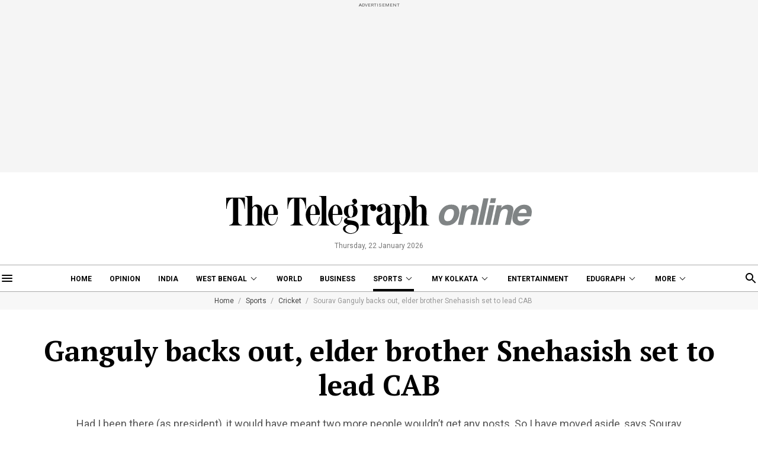

--- FILE ---
content_type: application/javascript; charset=utf-8
request_url: https://fundingchoicesmessages.google.com/f/AGSKWxXJkPvn-JD6lfS-xMix6qUJ6tMHmR5QBXKoJVxQe-FQGK0K3weQpRrUX53fitZF2sVmBZG4Qlwi8fL1XHi8CMDodmMczuvM73KaGMZZ2miKK4mHliSTdCWzMdCmAuVAXYw59SLi0wR3QiVVFJbReuS3J3qzUtb1Jks6CqmcAH508b1oIUh7qcsq5OZF/_/blog_ad?/delivery/apu.php/exo120x60./pencilad.=440x410;
body_size: -1289
content:
window['5c39610c-8874-45b0-bfc3-8d9d8f9b87a2'] = true;